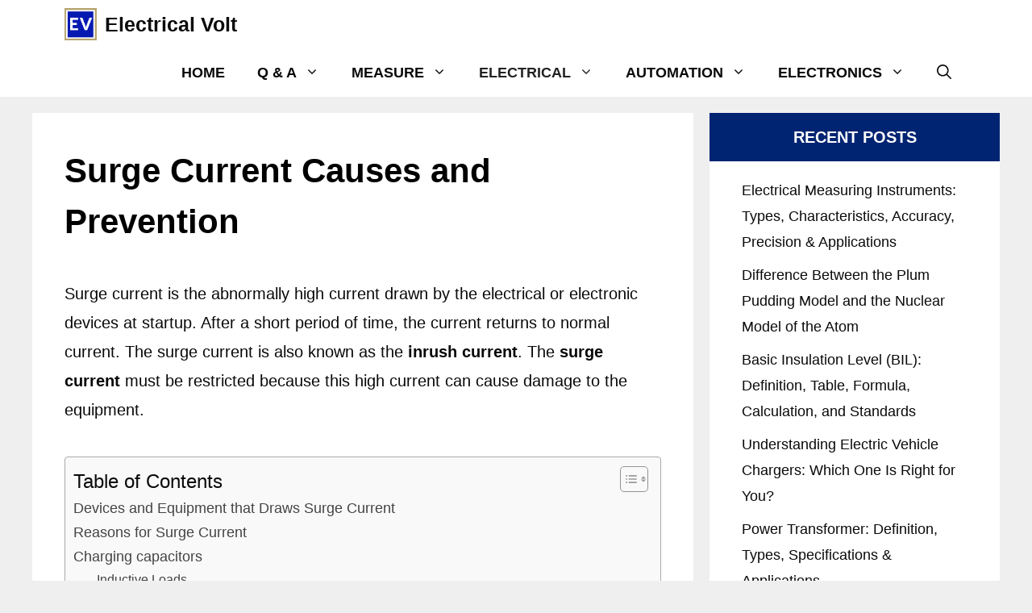

--- FILE ---
content_type: application/javascript
request_url: https://www.ezojs.com/parsonsmaize/abilene.js?gcb=195-1&cb=b20dfef28c
body_size: 3599
content:
try { !function(){function e(e){return function(e){if(Array.isArray(e))return r(e)}(e)||function(e){if("undefined"!=typeof Symbol&&null!=e[Symbol.iterator]||null!=e["@@iterator"])return Array.from(e)}(e)||i(e)||function(){throw new TypeError("Invalid attempt to spread non-iterable instance.\nIn order to be iterable, non-array objects must have a [Symbol.iterator]() method.")}()}function t(e,t){for(var n=0;n<t.length;n++){var i=t[n];i.enumerable=i.enumerable||!1,i.configurable=!0,"value"in i&&(i.writable=!0),Object.defineProperty(e,i.key,i)}}function n(e,t){var n="undefined"!=typeof Symbol&&e[Symbol.iterator]||e["@@iterator"];if(!n){if(Array.isArray(e)||(n=i(e))||t&&e&&"number"==typeof e.length){n&&(e=n);var r=0,o=function(){};return{s:o,n:function(){return r>=e.length?{done:!0}:{done:!1,value:e[r++]}},e:function(e){throw e},f:o}}throw new TypeError("Invalid attempt to iterate non-iterable instance.\nIn order to be iterable, non-array objects must have a [Symbol.iterator]() method.")}var a,d=!0,u=!1;return{s:function(){n=n.call(e)},n:function(){var e=n.next();return d=e.done,e},e:function(e){u=!0,a=e},f:function(){try{d||null==n.return||n.return()}finally{if(u)throw a}}}}function i(e,t){if(e){if("string"==typeof e)return r(e,t);var n=Object.prototype.toString.call(e).slice(8,-1);return"Object"===n&&e.constructor&&(n=e.constructor.name),"Map"===n||"Set"===n?Array.from(e):"Arguments"===n||/^(?:Ui|I)nt(?:8|16|32)(?:Clamped)?Array$/.test(n)?r(e,t):void 0}}function r(e,t){(null==t||t>e.length)&&(t=e.length);for(var n=0,i=new Array(t);n<t;n++)i[n]=e[n];return i}window.__ezDotData=function(e,t){"string"!=typeof e&&2==e.length&&(t=e[1],e=e[0]),this.name=e,this.val=t},__ez.dot.b64={keyStr:"ABCDEFGHIJKLMNOPQRSTUVWXYZabcdefghijklmnopqrstuvwxyz0123456789+/=",encode:function(e){var t,n,i,r,o,a,d,u="",f=0;for(e=Base64._utf8_encode(e);f<e.length;)r=(t=e.charCodeAt(f++))>>2,o=(3&t)<<4|(n=e.charCodeAt(f++))>>4,a=(15&n)<<2|(i=e.charCodeAt(f++))>>6,d=63&i,isNaN(n)?a=d=64:isNaN(i)&&(d=64),u=u+this._keyStr.charAt(r)+this._keyStr.charAt(o)+this._keyStr.charAt(a)+this._keyStr.charAt(d);return u},decode:function(e){var t,n,i,r,o,a,d="",u=0;for(e=e.replace(/[^A-Za-z0-9+\/=]/g,"");u<e.length;)t=this._keyStr.indexOf(e.charAt(u++))<<2|(r=this._keyStr.indexOf(e.charAt(u++)))>>4,n=(15&r)<<4|(o=this._keyStr.indexOf(e.charAt(u++)))>>2,i=(3&o)<<6|(a=this._keyStr.indexOf(e.charAt(u++))),d+=String.fromCharCode(t),64!=o&&(d+=String.fromCharCode(n)),64!=a&&(d+=String.fromCharCode(i));return Base64._utf8_decode(d)},_utf8_encode:function(e){e=e.replace(/rn/g,"n");for(var t="",n=0;n<e.length;n++){var i=e.charCodeAt(n);i<128?t+=String.fromCharCode(i):i>127&&i<2048?(t+=String.fromCharCode(i>>6|192),t+=String.fromCharCode(63&i|128)):(t+=String.fromCharCode(i>>12|224),t+=String.fromCharCode(i>>6&63|128),t+=String.fromCharCode(63&i|128))}return t},_utf8_decode:function(e){for(var t="",n=0,i=c1=c2=0;n<e.length;)(i=e.charCodeAt(n))<128?(t+=String.fromCharCode(i),n++):i>191&&i<224?(c2=e.charCodeAt(n+1),t+=String.fromCharCode((31&i)<<6|63&c2),n+=2):(c2=e.charCodeAt(n+1),c3=e.charCodeAt(n+2),t+=String.fromCharCode((15&i)<<12|(63&c2)<<6|63&c3),n+=3);return t}},__ez.dot.dataToStr=function(e){if(void 0===e)return[];try{for(var t in e)e[t].val=e[t].val+""}catch(e){}return e},__ez.dot.getCC=function(){var e="XX";return"undefined"!=typeof _ezaq&&_ezaq.hasOwnProperty("country")&&(e=_ezaq.country),e},__ez.dot.getDID=function(){var e="0";return"undefined"!=typeof _ezaq&&_ezaq.hasOwnProperty("domain_id")&&(e=_ezaq.domain_id.toString()),e},__ez.dot.getEpoch=function(e){return"undefined"!=typeof _ezaq&&_ezaq.hasOwnProperty("t_epoch")&&(e=_ezaq.t_epoch),e},__ez.dot.getPageviewId=function(){var e="";return"undefined"!=typeof _ezaq&&_ezaq.hasOwnProperty("page_view_id")&&(e=_ezaq.page_view_id),e},__ez.dot.getVisitUUID=function(){var e="";return"undefined"!=typeof _ezaq&&_ezaq.hasOwnProperty("visit_uuid")&&(e=_ezaq.visit_uuid),e},__ez.dot.getURL=function(e){return("undefined"!=typeof ezJsu&&1==ezJsu||"undefined"!=typeof _ez_sa&&1==_ez_sa||"undefined"!=typeof isAmp&&!0===isAmp||"undefined"!=typeof ezWp&&!0===ezWp||"undefined"!=typeof _ez_send_requests_through_ezoic&&!0===_ez_send_requests_through_ezoic)&&(e="//g.ezoic.net"+e),e},__ez.dot.isValid=function(e){for(var t=0;t<e.length;t++)if(e[t]instanceof __ezDotData==0)return console.error("Invalid data. ",e[t]),!1;return!0},__ez.dot.isDefined=function(){for(var e=0;e<arguments.length;e++)if(null==arguments[e])return console.error("Argument not defined. ",arguments),!1;return!0},__ez.dot.isAnyDefined=function(){for(var e=!1,t=0;t<arguments.length;t++)null!=arguments[t]&&(e=!0);return 0==e&&console.error("isAnyDefined Arguments not defined. ",arguments),e},__ez.dot.getSlotIID=function(e){var t="0";try{var n=__ez.dot.getTargetingMap(e);if(-1===__ez.dot.getElementId(e).indexOf("div-gpt-ad")&&void 0!==n.ap[0]&&9999!=n.ap[0]&&5!=n.pt[0]&&12!=n.pt[0])return t;if(void 0!==n)for(var i in n)if(-1!==i.indexOf("iid")&&void 0!==n[i][0]){t=n[i][0];break}}catch(e){}return t},__ez.dot.getElementId=function(e){var t=arguments.length>1&&void 0!==arguments[1]&&arguments[1],n="";if("string"!=typeof(n=void 0!==e.ElementId?e.ElementId:e.getSlotElementId())&&(n=""),-1!==n.indexOf("gpt_unit_")&&-1===n.indexOf("Sidebar_3")){var i=n.split("/");if(i.length>2){("Interstitial"==i[2]||"Adhesion"==i[2])&&i.length>3?(n=i[2]+"/"+i[3],void 0!==window.gamAnchorPosition&&1!=t&&(n="div-gpt-ad-"+n)):n=i[2];var r=n.lastIndexOf("_"),o=parseInt(n.substring(r+1));isNaN(o)||(n=n.substring(0,r))}}return void 0!==__ez.fads&&1==__ez.fads.isJIT&&(n=__ez.fads.GetEzoicDivId(n)),n},__ez.dot.getAdUnitPath=function(e){return void 0!==e.AdUnitPath?e.AdUnitPath:e.getAdUnitPath()},__ez.dot.getSizes=function(e){return void 0!==e.Sizes?e.Sizes:e.getSizes()},__ez.dot.getTargeting=function(e,t){return void 0!==e.Targeting?e.Targeting[t]:e.getTargeting(t)[0]},__ez.dot.getTargetingMap=function(e){if(void 0!==e.Targeting)return e.Targeting;var t=e.getTargetingMap();if("undefined"!=typeof Symbol&&Symbol&&Symbol.toStringTag&&"Map Iterator"===t[Symbol.toStringTag]){var i,r={},o=n(t);try{for(o.s();!(i=o.n()).done;){var a=i.value;r[a]=e.getTargeting(a)}}catch(e){o.e(e)}finally{o.f()}return r}return t},__ez.dot.getEzimFromElementId=function(e){if("undefined"==typeof _ezim_d)return null;for(var t=0,n=Object.values(_ezim_d);t<n.length;t++){var i=n[t];if(i.hasOwnProperty("div_id")&&i.div_id===e)return i}return null},__ez.dot.getAdUnit=function(e,t){return!0===__ez.template.isOrig||t?__ez.dot.getAdUnitPath(e).split("/").pop()+"|~ez~|"+__ez.dot.getElementId(e):__ez.dot.getElementId(e,!0)},__ez.dot.Fire=function(e,t){var n=null!=t;if("undefined"==typeof navigator||"function"!=typeof navigator.sendBeacon){var i=new XMLHttpRequest;n?(i.open("POST",e,!0),i.setRequestHeader("Content-Type","application/json"),i.send(JSON.stringify(t))):(i.open("GET",e,!0),i.send())}else{var r=n?new Blob([JSON.stringify(t)],{type:"text/plain"}):null;navigator.sendBeacon(e,r)}},__ez.initializeCmdQueue=function(e){void 0!==window[e]&&Array.isArray(window[e])&&window[e].forEach((function(e){"function"==typeof e?e():console.error("Command queue element is not a function")})),window[e]=[],window[e].push=function(e){"function"==typeof e?e():console.error("Attempted to push a non-function into the command queue")}};var o={pixels:[],firePixels:function(e){this.pixels.forEach((function(t){return t._pageLeaveFire(e)}))},attachPageLeaveListeners:function(){var e,t,n=this;if(a(document,"blur",n.firePixels.bind(n)),a(document,"ezPageUnload",n.firePixels.bind(n)),a(window,"beforeunload",n.firePixels.bind(n)),a(window,"blur",n.firePixels.bind(n)),a(window,"pagehide",n.firePixels.bind(n)),a(window,"unload",n.firePixels.bind(n)),a(document,"mouseout",(function(e){if(void 0!==(e=e||window.event)&&void 0!==e.target&&void 0!==e.target.tagName&&"input"!==e.target.tagName.toLowerCase()){var t=Math.max(document.documentElement.clientWidth,window.innerWidth||0);e.clientX>=t-50||e.clientY>=50||e.relatedTarget||e.toElement||n.firePixels.bind(n)(e)}})),document.addEventListener){var i=(void 0!==document.hidden?(e="hidden",t="visibilitychange"):void 0!==document.msHidden?(e="msHidden",t="msvisibilitychange"):void 0!==document.webkitHidden&&(e="webkitHidden",t="webkitvisibilitychange"),{hiddenPropName:e,visibilityChangeEventName:t});visbilityChangeFunc=function(e){document[i.hiddenPropName]&&n.firePixels.bind(n)(e)},document.addEventListener(i.visibilityChangeEventName,visbilityChangeFunc,!1)}else document.attachEvent("onvisibilitychange",n._pageLeaveFire.bind(n))}};function a(e,t,n){e.addEventListener?e.addEventListener(t,n,!1):e.attachEvent?e.attachEvent("on"+t,n):e["on"+t]=n}o.attachPageLeaveListeners(),__ez.Pixel=function(){function i(e){!function(e,t){if(!(e instanceof t))throw new TypeError("Cannot call a class as a function")}(this,i),this.pxURL=e,this.pixels=[],this.fireIntervalDuration=0,this.intervalTimer=null,this.pageLeaveQueue=[],o.pixels.push(this)}var r,a;return r=i,a=[{key:"setPixelBuilder",value:function(t){this.Add=function(){var i=t.apply(void 0,arguments);if(i){var r,o=n(this.pixels);try{for(o.s();!(r=o.n()).done;){var a,d=r.value,u=!0;for(var f in i)if("t_epoch"!==f&&"data"!==f&&i[f]!==d[f]){if(isNaN(i[f])&&isNaN(d[f]))continue;u=!1;break}if(u&&d.data&&Array.isArray(d.data))return void(a=d.data).push.apply(a,e(i.data))}}catch(e){o.e(e)}finally{o.f()}this.pixels.push(i)}}}},{key:"AddPageLeaveFn",value:function(e){this.pageLeaveQueue.push(e)}},{key:"setFireConfig",value:function(){var e=arguments.length>0&&void 0!==arguments[0]?arguments[0]:{},t=e.batchSize,n=void 0===t?5:t,i=e.urlParam,r=void 0===i?"":i,o=e.postPixels,a=void 0!==o&&o,d=e.includeVisitParamFn,u=void 0===d?void 0:d,f=e.withAutomaticFire,s=void 0===f||f,l=e.fireInterval,c=void 0===l?2e4:l;if(a&&r)throw new Error("postPixels and urlParam options are mutually exclusive");if(!a&&!r)throw new Error("Either postPixels or urlParam must be defined");this.fireIntervalDuration=c,this.Fire=function(){this._fire(!1),s&&this.resetFireInterval()},this._fire=function(){var e=arguments.length>0&&void 0!==arguments[0]&&arguments[0];if(void 0===document.visibilityState||"prerender"!==document.visibilityState)for(;this.pixels.length>0;){var t=e?this.pixels.length:n;(t<0||t>this.pixels.length)&&(t=this.pixels.length);var i=this.pixels.splice(0,t),o=__ez.dot.getURL(this.pxURL);o+="?orig="+(!0===__ez.template.isOrig?1:0);var d=void 0;a?d=i:o+="&"+r+"="+btoa(JSON.stringify(i)),u&&u()&&(o+="&visit_uuid="+_ezaq.visit_uuid),__ez.dot.Fire(o,d)}},this._pageLeaveFire=function(e){this.pageLeaveQueue.forEach((function(t){return t(e)})),this._fire(!0)},s&&this.resetFireInterval()}},{key:"resetFireInterval",value:function(){null!==this.intervalTimer&&clearInterval(this.intervalTimer),this.intervalTimer=setInterval(this._fire.bind(this),this.fireIntervalDuration)}}],a&&t(r.prototype,a),Object.defineProperty(r,"prototype",{writable:!1}),i}()}();} catch(err) {var hREED = function(er) {return function() {reportEzError(er, "/parsonsmaize/abilene.js")}}; typeof reportEzError==="function"?hREED(err):window.addEventListener('reportEzErrorDefined',hREED(err), {once: true}); console.error(err);}